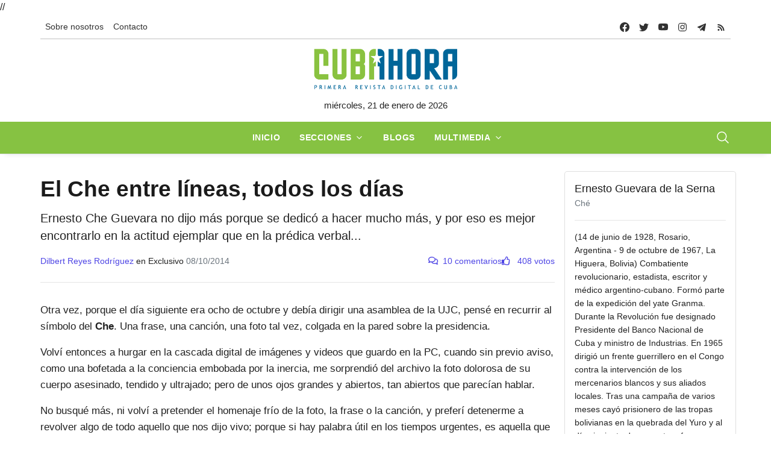

--- FILE ---
content_type: text/html; charset=UTF-8
request_url: https://www.cubahora.cu/politica/el-che-entre-lineas-todos-los-dias%20?%3E
body_size: 19629
content:
<!DOCTYPE html>
<html lang="es">

<head>
    <meta charset="UTF-8">
    <meta name="viewport" content="width=device-width, initial-scale=1.0, shrink-to-fit=no">
    <meta name="google-site-verification" content="YTwsKKXZ6WAHfZeA2mLelzwUxx7YAmFcbvmKVk51qgQ" />
    <script async defer src="//telusprensa.redcuba.cu/tracker/telus.min.js" id="telus-tracker" data-id="2"></script>
    <script src="https://ajax.googleapis.com/ajax/libs/jquery/1.11.1/jquery.min.js"></script>
    <link href="https://cdnjs.cloudflare.com/ajax/libs/fotorama/4.6.4/fotorama.css" rel="stylesheet">
    <script src="https://cdnjs.cloudflare.com/ajax/libs/fotorama/4.6.4/fotorama.js"></script>

    <link rel="stylesheet" href="https://cdn.jsdelivr.net/npm/swiper@11/swiper-bundle.min.css" />
    <script src="https://cdn.jsdelivr.net/npm/swiper@11/swiper-bundle.min.js"></script>

    <link rel="stylesheet" href="/css/bundle.min.css">
    <link rel="stylesheet" href="/css/fontawesome/all.min.css">
    <link rel="stylesheet" href="/css/dist/toastr.min.css">
    <link rel="stylesheet" href="/css/custom.css">

    

<meta http-equiv="X-UA-Compatible" content="IE=edge">
<meta name="robots" content="index,follow"> <!-- All Search Engines -->
<meta name="googlebot" content="index,follow"><!-- Google Specific -->

<!-- Schema.org BEGIN-->
<meta name="author" content="Dilbert Reyes Rodríguez">
<meta name="publisher" content="Cubahora">
<meta name="name" content='El Che entre líneas, todos los días'>
<meta name="title" content='El Che entre líneas, todos los días'>
<meta name="description" content='Ernesto Che Guevara no dijo más porque se dedicó a hacer mucho más, y por eso es mejor encontrarlo en la actitud ejemplar que en la prédica verbal...'>
<meta name="keywords" content='CUBA,ERNESTO CHE GUEVARA'>
<link rel="image" href="">
<link rel="canonical" href="https://www.cubahora.cu/politica/el-che-entre-lineas-todos-los-dias">


<!-- Schema.org END-->
<!-- Dublin Core Metadata BEGIN-->
<meta name="DC.title" content='El Che entre líneas, todos los días'>
<meta name="DC.description" content='Ernesto Che Guevara no dijo más porque se dedicó a hacer mucho más, y por eso es mejor encontrarlo en la actitud ejemplar que en la prédica verbal...'>
<meta name="DC.creator" content='Dilbert Reyes Rodríguez'>
<meta name="DC.publisher" content="Cubahora">
<meta name="DCTERMS.issued" scheme="ISO8601" content='2014-10-08T08:31:16+00:00'>
<meta name="DC.identifier" content="https://www.cubahora.cu/politica/el-che-entre-lineas-todos-los-dias%20?%3E">
<meta name="DC.language" content="es">
<!-- Dublin Core Metadata END -->
<!-- Open Graph Metadata BEGIN -->
<meta property="og:url" content='https://www.cubahora.cu/politica/el-che-entre-lineas-todos-los-dias%20?%3E'>
<meta property="og:type" content="article">
<meta property="og:title" content='El Che entre líneas, todos los días'>
<meta property="og:image" content=''>
<meta property="og:image:alt" content='Imagen de portade de El Che entre líneas, todos los días'>
<meta property="og:description" content='Ernesto Che Guevara no dijo más porque se dedicó a hacer mucho más, y por eso es mejor encontrarlo en la actitud ejemplar que en la prédica verbal...'>
<meta property="og:site_name" content="Cubahora">
<meta property="og:locale" content="es_CU">
<meta property="article:section" content='Política'>
<meta property="article:author" content='Dilbert Reyes Rodríguez'>
<!-- Open Graph Metadata END -->
<!-- Twitter card BEGIN-->
<meta name="twitter:card" content="summary_large_image">
<meta name="twitter:site" content="@CubaenNoticias">
<meta name="twitter:creator" content="@CubaenNoticias">
<meta name="twitter:url" content=''>
<meta name="twitter:title" content='El Che entre líneas, todos los días'>
<meta name="twitter:description" content='Ernesto Che Guevara no dijo más porque se dedicó a hacer mucho más, y por eso es mejor encontrarlo en la actitud ejemplar que en la prédica verbal...'>
<meta name="twitter:image" content=''>
<meta name="twitter:image:alt" content='Imagen de portade de El Che entre líneas, todos los días'>
<!-- Twitter card END-->
<title>El Che entre líneas, todos los días</title>        

</head>
//<script>
//    var _paq = window._paq = window._paq || [];
//    /* tracker methods like "setCustomDimension" should be called before "trackPageView" */
//    _paq.push(['trackPageView']);
//    _paq.push(['enableLinkTracking']);
//    (function() {
//        var u = "https://analitica.cip.cu/";
//        _paq.push(['setTrackerUrl', u + 'matomo.php']);
//        _paq.push(['setSiteId', '1']);
//        var d = document,
//            g = d.createElement('script'),
//            s = d.getElementsByTagName('script')[0];
//        g.type = 'text/javascript';
//        g.async = true;
//        g.src = u + 'matomo.js';
//        s.parentNode.insertBefore(g, s);
//    })();
// </script> 
<!-- Matomo -->
<script type="text/javascript">
  var _paq = window._paq = window._paq || [];
  /* tracker methods like "setCustomDimension" should be called before "trackPageView" */
  _paq.push(['trackPageView']);
  _paq.push(['enableLinkTracking']);
  (function() {
    var u="https://analitica.cip.cu/";
    _paq.push(['setTrackerUrl', u+'matomo.php']);
    _paq.push(['setSiteId', '1']);
    var d=document, g=d.createElement('script'), s=d.getElementsByTagName('script')[0];
    g.type='text/javascript'; g.async=true; g.src=u+'matomo.js'; s.parentNode.insertBefore(g,s);
  })();
</script>
<noscript><p><img src="https://analitica.cip.cu/matomo.php?idsite=1&amp;rec=1" style="border:0;" alt="" /></p></noscript>
<!-- End Matomo Code -->

<!-- Telus Prensa -->
<!-- Matomo -->
<noscript>
    <p><img src="https://analitica.cip.cu/matomo.php?idsite=1&amp;rec=1" style="border:0;" alt="" /></p>
</noscript>
<!-- End Matomo Code -->


<body>
    <div class="wrapper">
        <!--Header start-->
<header class="header">

    

<!-- top menu -->
<div class="mobile-sticky fs-6 sm-navbar--primary">
    <div class="container">
        <!--Navbar-->
        <nav class="navbar navbar-expand-lg navbar-light p-0" style="min-height: 40px;">
            <!--Hamburger button-->
            <a id="showStartPush" aria-label="sidebar menu" class="navbar-toggler sidebar-menu-trigger side-hamburger border-0 px-0" href="javascript:;">
                <span class="hamburger-icon">
                    <span style="background-color: #fff"></span>
                    <span style="background-color: #fff;width:50%"></span>
                    <span style="background-color: #fff;width:50%"></span>
                    <span style="background-color: #fff"></span>
                </span>
            </a>
            <!-- Mobile logo -->
            <a href="https://www.cubahora.cu">
                <img src="/img/logo.png" class="mobile-logo img-fluid d-lg-none mx-auto" alt="Cubahora logo"/>            </a>
            <!--Right Toggle Button-->
            <button class="navbar-toggler px-0" type="button" data-bs-toggle="collapse" data-bs-target="#search-toggler" aria-controls="search-toggler" aria-expanded="false" aria-label="Toggle navigation" style="color: #fff;">
                <svg xmlns="http://www.w3.org/2000/svg" width="24px" height="24px" fill="currentColor" viewBox="0 0 512 512">
                    <path d="M221.09,64A157.09,157.09,0,1,0,378.18,221.09,157.1,157.1,0,0,0,221.09,64Z" style="fill:none;stroke:currentColor;stroke-miterlimit:10;stroke-width:32px" />
                    <line x1="338.29" y1="338.29" x2="448" y2="448" style="fill:none;stroke:currentColor;stroke-linecap:round;stroke-miterlimit:10;stroke-width:32px" />
                </svg>
            </button>
            <!--Top Navbar-->
            <div id="navbarTogglerDemo" class="collapse navbar-collapse">
                <!--Top left menu-->
                <ul class="navbar-nav">
                    <li class="nav-item">
                        <a href="/about/" class="nav-link">Sobre nosotros</a>                    </li>
                    <!-- <li class="nav-item">
                        <a href="/entries/view" class="nav-link">Descargas</a>                    </li> -->
                    <!-- <li class="nav-item">
                        <a href="/about#collab" class="nav-link">Enviar colaboración</a>                    </li> -->
                    <li class="nav-item">
                        <a href="/about#contacto" class="nav-link">Contacto</a>                    </li>
                </ul>
                <!--end top left menu-->

                <!--Top right menu-->
                <ul class="navbar-nav ms-auto text-center">
                    <li class="nav-item">
                        <a class="facebook nav-link" href="https://www.facebook.com/cubahora" target="_blank" rel="noopener noreferrer" aria-label="facebook">
                            <svg xmlns="http://www.w3.org/2000/svg" width="16px" height="16px" fill="currentColor" class="bi bi-facebook" viewBox="0 0 16 16">
                                <path d="M16 8.049c0-4.446-3.582-8.05-8-8.05C3.58 0-.002 3.603-.002 8.05c0 4.017 2.926 7.347 6.75 7.951v-5.625h-2.03V8.05H6.75V6.275c0-2.017 1.195-3.131 3.022-3.131.876 0 1.791.157 1.791.157v1.98h-1.009c-.993 0-1.303.621-1.303 1.258v1.51h2.218l-.354 2.326H9.25V16c3.824-.604 6.75-3.934 6.75-7.951z" />
                            </svg>
                        </a>
                    </li>
                    <li class="nav-item"><a class="nav-link twitter" href="https://twitter.com/CUBAH0RA" target="_blank" rel="noopener noreferrer" aria-label="twitter">
                            <svg xmlns="http://www.w3.org/2000/svg" width="16px" height="16px" fill="currentColor" class="bi bi-twitter" viewBox="0 0 16 16">
                                <path d="M5.026 15c6.038 0 9.341-5.003 9.341-9.334 0-.14 0-.282-.006-.422A6.685 6.685 0 0 0 16 3.542a6.658 6.658 0 0 1-1.889.518 3.301 3.301 0 0 0 1.447-1.817 6.533 6.533 0 0 1-2.087.793A3.286 3.286 0 0 0 7.875 6.03a9.325 9.325 0 0 1-6.767-3.429 3.289 3.289 0 0 0 1.018 4.382A3.323 3.323 0 0 1 .64 6.575v.045a3.288 3.288 0 0 0 2.632 3.218 3.203 3.203 0 0 1-.865.115 3.23 3.23 0 0 1-.614-.057 3.283 3.283 0 0 0 3.067 2.277A6.588 6.588 0 0 1 .78 13.58a6.32 6.32 0 0 1-.78-.045A9.344 9.344 0 0 0 5.026 15z" />
                            </svg>
                        </a></li>
                    <li class="nav-item"><a class="nav-link youtube" href="https://www.youtube.com/user/cubahora" target="_blank" rel="noopener noreferrer" aria-label="youtube">
                            <svg xmlns="http://www.w3.org/2000/svg" width="16px" height="16px" fill="currentColor" class="bi bi-youtube" viewBox="0 0 16 16">
                                <path d="M8.051 1.999h.089c.822.003 4.987.033 6.11.335a2.01 2.01 0 0 1 1.415 1.42c.101.38.172.883.22 1.402l.01.104.022.26.008.104c.065.914.073 1.77.074 1.957v.075c-.001.194-.01 1.108-.082 2.06l-.008.105-.009.104c-.05.572-.124 1.14-.235 1.558a2.007 2.007 0 0 1-1.415 1.42c-1.16.312-5.569.334-6.18.335h-.142c-.309 0-1.587-.006-2.927-.052l-.17-.006-.087-.004-.171-.007-.171-.007c-1.11-.049-2.167-.128-2.654-.26a2.007 2.007 0 0 1-1.415-1.419c-.111-.417-.185-.986-.235-1.558L.09 9.82l-.008-.104A31.4 31.4 0 0 1 0 7.68v-.122C.002 7.343.01 6.6.064 5.78l.007-.103.003-.052.008-.104.022-.26.01-.104c.048-.519.119-1.023.22-1.402a2.007 2.007 0 0 1 1.415-1.42c.487-.13 1.544-.21 2.654-.26l.17-.007.172-.006.086-.003.171-.007A99.788 99.788 0 0 1 7.858 2h.193zM6.4 5.209v4.818l4.157-2.408L6.4 5.209z" />
                            </svg>
                        </a></li>
                    <li class="nav-item"><a class="nav-link instagram" href="https://www.instagram.com/cubahora/" target="_blank" rel="noopener noreferrer" aria-label="instagram">
                            <svg xmlns="http://www.w3.org/2000/svg" width="16px" height="16px" fill="currentColor" viewBox="0 0 512 512">
                                <path d="M349.33,69.33a93.62,93.62,0,0,1,93.34,93.34V349.33a93.62,93.62,0,0,1-93.34,93.34H162.67a93.62,93.62,0,0,1-93.34-93.34V162.67a93.62,93.62,0,0,1,93.34-93.34H349.33m0-37.33H162.67C90.8,32,32,90.8,32,162.67V349.33C32,421.2,90.8,480,162.67,480H349.33C421.2,480,480,421.2,480,349.33V162.67C480,90.8,421.2,32,349.33,32Z" />
                                <path d="M377.33,162.67a28,28,0,1,1,28-28A27.94,27.94,0,0,1,377.33,162.67Z" />
                                <path d="M256,181.33A74.67,74.67,0,1,1,181.33,256,74.75,74.75,0,0,1,256,181.33M256,144A112,112,0,1,0,368,256,112,112,0,0,0,256,144Z" />
                            </svg>
                        </a></li>
                    <li class="nav-item"><a class="nav-link telegram" href="https://t.me/cubahora" target="_blank" rel="noopener noreferrer" aria-label="telegram">
                            <svg fill="currentColor" xmlns="http://www.w3.org/2000/svg" viewBox="0 0 50 50" width="16px" height="16px" class="bi bi-telegram">
                                <path d="M46.137,6.552c-0.75-0.636-1.928-0.727-3.146-0.238l-0.002,0C41.708,6.828,6.728,21.832,5.304,22.445	c-0.259,0.09-2.521,0.934-2.288,2.814c0.208,1.695,2.026,2.397,2.248,2.478l8.893,3.045c0.59,1.964,2.765,9.21,3.246,10.758	c0.3,0.965,0.789,2.233,1.646,2.494c0.752,0.29,1.5,0.025,1.984-0.355l5.437-5.043l8.777,6.845l0.209,0.125	c0.596,0.264,1.167,0.396,1.712,0.396c0.421,0,0.825-0.079,1.211-0.237c1.315-0.54,1.841-1.793,1.896-1.935l6.556-34.077	C47.231,7.933,46.675,7.007,46.137,6.552z M22,32l-3,8l-3-10l23-17L22,32z" />
                            </svg>
                        </a></li>
                    <li class="nav-item"><a class="nav-link rss" href="https://www.cubahora.cu/feed" target="_blank" rel="noopener noreferrer" aria-label="telegram">
                            <svg fill="currentColor" xmlns="http://www.w3.org/2000/svg" viewBox="0 -1 32 32" width="16px" height="16px">
                                <path d="M 5 5 L 5 9 C 14.93 9 23 17.07 23 27 L 27 27 C 27 14.85 17.15 5 5 5 z M 5 12 L 5 16 C 11.07 16 16 20.93 16 27 L 20 27 C 20 18.72 13.28 12 5 12 z M 8 21 A 3 3 0 0 0 8 27 A 3 3 0 0 0 8 21 z" />
                            </svg>
                        </a></li>
                </ul>
                <!--end top right menu-->
            </div>
        </nav>
        <div style="width: 100%;border-top: 1px solid #c1c1c0 ;"></div>
        <!-- End Navbar -->
        <!--search mobile-->
        <div class="collapse navbar-collapse col-12 py-2" id="search-toggler">
            <form class="form-inline" action="/buscar" method="get">
                <div class="input-group w-100 bg-white">
                    <input id="cubahora-search-2" type="text" class="form-control border border-end-0" placeholder="Search..." aria-label="search">
                    <div class="input-group-prepend bg-light-dark">
                        <button class="btn bg-transparent border-start-0 input-group-text border" type="submit">
                            <svg xmlns="http://www.w3.org/2000/svg" width="16px" height="16px" fill="currentColor" viewBox="0 0 512 512">
                                <path d="M221.09,64A157.09,157.09,0,1,0,378.18,221.09,157.1,157.1,0,0,0,221.09,64Z" style="fill:none;stroke:currentColor;stroke-miterlimit:10;stroke-width:32px" />
                                <line x1="338.29" y1="338.29" x2="448" y2="448" style="fill:none;stroke:currentColor;stroke-linecap:round;stroke-miterlimit:10;stroke-width:32px" />
                            </svg>
                        </button>
                    </div>
                </div>
            </form>
            <div class="col-md-5" style="position: absolute;z-index:999">
                <div class="list-group" id="show-list-mobile">
                </div>
            </div>
        </div>
        <!--end search mobile-->
    </div>
</div>

<script type="module">
    function debounce(func, wait, immediate) {
        let timeout;

        return function executedFunction() {
            let context = this;
            let args = arguments;

            let later = function() {
                timeout = null;
                if (!immediate) func.apply(context, args);
            };

            let callNow = immediate && !timeout;

            clearTimeout(timeout);

            timeout = setTimeout(later, wait);

            if (callNow) func.apply(context, args);
        };
    }

    document.addEventListener('DOMContentLoaded', function() {
        const searchBar = document.getElementById('cubahora-search-2')

        document.addEventListener('click', (event) => {
            const searchItem = event.target

            const isSearchResult = searchItem.classList.contains("search-result-item") ? true : false
            if (!isSearchResult) return

            event.preventDefault()

            const input = document.getElementById('cubahora-search-2')
            input.value = event.target.innerHTML
            document.querySelector('#show-list-mobile').innerHTML = ""
        })

        // searchBar.addEventListener('input', debounce(async (event) => {
        //     const searchTerm = event.target.value
        //     const result = await fetch(`/buscar/autocomplete?term=${searchTerm}`)
        //     const response = await result.json()
        //     const list = document.querySelector("#show-list-mobile")
        //     list.innerHTML = ""
        //     if (response !== null && response !== "" && (Array.isArray(response) && response[0] !== '')) {
        //         response.forEach(element => {
        //             const item = document.createElement('a')
        //             item.classList.add('list-group-item', 'list-group-item-action', 'border-1', 'search-result-item')
        //             item.href = "#"
        //             item.innerHTML = element
        //             list.appendChild(item)
        //         });
        //     }
        // }, 500))
    })
</script>
<!--end top menu-->
    <!--start second header-->
    <div class="second-header ">
        <div class="container">
            <div class="row d-none d-lg-block">
                <!--logo-->
                <div class=" col-lg-12 order-lg-2">
                    <!-- logo -->
                    <div id="main-logo" class="main-logo text-center">
                        <a href="https://www.cubahora.cu">
                            <img src="/img/logo.png" class="img-fluid" alt="Cubahora logo"/>                        </a>
                    </div>
                    <p class="text-center">
                        miércoles, 21 de enero de 2026                    </p>
                    <!-- end logo -->
                </div>
            </div>
        </div>
    </div>
    <!--End second header-->
    <!--Main menu-->
<div class="full-nav border-none border-lg-1 border-bottom shadow-b-sm py-0 navbar--primary">
    <div class="container">
        <nav id="main-menu" class="main-menu navbar navbar-expand-lg navbar-light px-2 px-lg-0 py-0">
            <!--Navbar menu-->
            <div class="collapse navbar-collapse hover-mode">
                <!--left main menu start-->
                <ul id="start-main" class="navbar-nav main-nav navbar-uppercase first-start-lg-0 mx-auto">
                    <li class="nav-item">
                        <a aria-current="page" class="nav-link" href="/">Inicio</a>
                    </li>
                    <li class="nav-item dropdown">
                        <a id="navsections" class="nav-link dropdown-toggle" role="button" data-bs-toggle="dropdown" aria-expanded="false" href="#">Secciones</a>
                        <!--link-->
                        <ul class="dropdown-menu" aria-labelledby="navsections">
                                                            <li class="nav-item">
                                    <a class="dropdown-item" href=/economia>Economía</a>
                                </li>
                                                            <li class="nav-item">
                                    <a class="dropdown-item" href=/sociedad>Sociedad</a>
                                </li>
                                                            <li class="nav-item">
                                    <a class="dropdown-item" href=/deporte>Deporte</a>
                                </li>
                                                            <li class="nav-item">
                                    <a class="dropdown-item" href=/ciencia-y-tecnologia>Ciencia y Tecnología</a>
                                </li>
                                                            <li class="nav-item">
                                    <a class="dropdown-item" href=/politica>Política</a>
                                </li>
                                                            <li class="nav-item">
                                    <a class="dropdown-item" href=/cultura>Cultura</a>
                                </li>
                                                            <li class="nav-item">
                                    <a class="dropdown-item" href=/del-mundo>Del Mundo</a>
                                </li>
                                                            <li class="nav-item">
                                    <a class="dropdown-item" href=/historia>Historia</a>
                                </li>
                                                    </ul><!-- end link -->
                    </li>
                    <li class="nav-item">
                        <a href="/blogs" class="nav-link">Blogs</a>                    </li>
                    <li class="nav-item dropdown">
                        <a id="navmedia" class="nav-link dropdown-toggle" role="button" data-bs-toggle="dropdown" aria-expanded="false" href="/multimedia">Multimedia</a>
                        <!--link-->
                        <ul class="dropdown-menu" aria-labelledby="navmedia">
                            <li class="nav-item"><a href="/multimedia/imagenes" class="dropdown-item">Imágenes</a></li>
                            <li class="nav-item"><a href="/multimedia/infografias" class="dropdown-item">Infografías</a></li>
                            <li class="nav-item"><a href="/multimedia/politrazos" class="dropdown-item">Politrazos</a></li>
                            <li class="nav-item"><a href="/multimedia/podcasts" class="dropdown-item">Podcasts</a></li>
                            <li class="nav-item"><a href="/multimedia/videos" class="dropdown-item">Videos</a></li>
                        </ul><!-- end link -->
                    </li>


                </ul>
                <button id="buscador" class="navbar-toggler px-0" type="button" data-bs-toggle="collapse" data-bs-target="#nav-search-toggler" aria-controls="nav-search-toggler" aria-expanded="false" aria-label="Toggle navigation" style="color: #fff;display: block;">
                    <svg xmlns="http://www.w3.org/2000/svg" width="24px" height="24px" fill="currentColor" viewBox="0 0 512 512">
                        <path d="M221.09,64A157.09,157.09,0,1,0,378.18,221.09,157.1,157.1,0,0,0,221.09,64Z" style="fill:none;stroke:currentColor;stroke-miterlimit:10;stroke-width:32px" />
                        <line x1="338.29" y1="338.29" x2="448" y2="448" style="fill:none;stroke:currentColor;stroke-linecap:round;stroke-miterlimit:10;stroke-width:32px" />
                    </svg>
                </button>
                <!--end left main menu-->
            </div>
            <!--End navbar menu-->
        </nav>
        <!--search mobile-->
        <div class="collapse navbar-collapse col-12 py-2" id="nav-search-toggler">
            <form class="form-inline" action="/buscar" method="get">
                <div class="input-group w-100 bg-white">
                    <input id="cubahora-search" type="text" name="q" class="form-control border border-end-0" placeholder="Search..." aria-label="search">
                    <div class="input-group-prepend bg-light-dark">
                        <button class="btn bg-transparent border-start-0 input-group-text border" type="submit">
                            <svg xmlns="http://www.w3.org/2000/svg" width="16px" height="16px" fill="currentColor" viewBox="0 0 512 512">
                                <path d="M221.09,64A157.09,157.09,0,1,0,378.18,221.09,157.1,157.1,0,0,0,221.09,64Z" style="fill:none;stroke:currentColor;stroke-miterlimit:10;stroke-width:32px" />
                                <line x1="338.29" y1="338.29" x2="448" y2="448" style="fill:none;stroke:currentColor;stroke-linecap:round;stroke-miterlimit:10;stroke-width:32px" />
                            </svg>
                        </button>
                    </div>
                </div>
            </form>
            <div class="col-md-5" style="position: absolute;z-index:999">
                <div class="list-group" id="show-list">
                </div>
            </div>
        </div>
    </div>
</div>
<!-- End main menu -->

<!-- sidebar mobile menu -->
<div class="mobile-side">
    <!--Left Mobile menu-->
    <div id="back-menu" class="back-menu back-menu-start">
        <span class="hamburger-icon open">
            <svg class="bi bi-x" width="32px" height="32px" viewBox="0 0 16 16" fill="currentColor" xmlns="http://www.w3.org/2000/svg">
                <path fill-rule="evenodd" d="M11.854 4.146a.5.5 0 010 .708l-7 7a.5.5 0 01-.708-.708l7-7a.5.5 0 01.708 0z" clip-rule="evenodd"></path>
                <path fill-rule="evenodd" d="M4.146 4.146a.5.5 0 000 .708l7 7a.5.5 0 00.708-.708l-7-7a.5.5 0 00-.708 0z" clip-rule="evenodd"></path>
            </svg>
        </span>
    </div>

    <nav id="mobile-menu" class="menu-mobile d-flex flex-column push push-start shadow-r-sm bg-white">
        <!-- mobile menu content -->
        <div class="mobile-content mb-auto">
            <!--logo-->
            <div class="logo-sidenav p-2">
                <a href="#">
                    <img loading="lazy" src="/img/logo.png" class="img-fluid" alt="logo">
                </a>
            </div>
            <!--navigation-->
            <div class="sidenav-menu">
                <nav class="navbar navbar-inverse pt-2 ps-4">
                    <div class="block-title-4 mb-2">
                        <h6 style="--section-color: #222" class=" h6 text-uppercase fw-bolder title-arrow">
                            <span style="--section-color: #222" class="section-title">Secciones</span>
                        </h6>
                    </div>
                    <ul id="side-menu" class="nav navbar-nav list-group list-unstyled side-link">
                        <li class="menu-item nav-item">
                            <a aria-current="page" class="nav-link" href="/">Inicio</a>
                        </li>
                        <li class="menu-item nav-item">
                            <a href="/blogs" class="nav-link">Blogs</a>                        </li>
                                                    <li class="menu-item nav-item">
                                <a class="nav-link" href=/economia>Economía</a>
                            </li>
                                                    <li class="menu-item nav-item">
                                <a class="nav-link" href=/sociedad>Sociedad</a>
                            </li>
                                                    <li class="menu-item nav-item">
                                <a class="nav-link" href=/deporte>Deporte</a>
                            </li>
                                                    <li class="menu-item nav-item">
                                <a class="nav-link" href=/ciencia-y-tecnologia>Ciencia y Tecnología</a>
                            </li>
                                                    <li class="menu-item nav-item">
                                <a class="nav-link" href=/politica>Política</a>
                            </li>
                                                    <li class="menu-item nav-item">
                                <a class="nav-link" href=/cultura>Cultura</a>
                            </li>
                                                    <li class="menu-item nav-item">
                                <a class="nav-link" href=/del-mundo>Del Mundo</a>
                            </li>
                                                    <li class="menu-item nav-item">
                                <a class="nav-link" href=/historia>Historia</a>
                            </li>
                                                <!-- dropdown menu start -->
                        <li class="menu-item menu-item-has-children dropdown mega-dropdown nav-item">
                            <a href="#" class="dropdown-toggle nav-link" role="button" data-bs-toggle="dropdown" aria-expanded="false" id="menu-15">Multimedia</a>
                            <!-- dropdown content -->
                            <ul class="dropdown-menu" aria-labelledby="menu-15" role="menu">
                                <li class="menu-item nav-item"><a href="/multimedia/imagenes" class="dropdown-item">Imágenes</a></li>
                                <li class="menu-item nav-item"><a href="/multimedia/infografias" class="dropdown-item">Infografías</a></li>
                                <li class="menu-item nav-item"><a href="/multimedia/politrazos" class="dropdown-item">Politrazos</a></li>
                                <li class="menu-item nav-item"><a href="/multimedia/podcasts" class="dropdown-item">Podcasts</a></li>
                                <li class="menu-item nav-item"><a href="/multimedia/videos" class="dropdown-item">Videos</a></li>
                            </ul>
                        </li><!-- end dropdown menu -->
                    </ul>
                </nav>
            </div>
        </div>
    </nav>
</div>

<script type="module">
    function debounce(func, wait, immediate) {
        let timeout;

        return function executedFunction() {
            let context = this;
            let args = arguments;

            let later = function() {
                timeout = null;
                if (!immediate) func.apply(context, args);
            };

            let callNow = immediate && !timeout;

            clearTimeout(timeout);

            timeout = setTimeout(later, wait);

            if (callNow) func.apply(context, args);
        };
    }

    document.addEventListener('DOMContentLoaded', function() {
        const searchBar = document.getElementById('cubahora-search')

        document.addEventListener('click', (event) => {
            const searchItem = event.target

            const isSearchResult = searchItem.classList.contains("search-result-item") ? true : false
            if (!isSearchResult) return

            event.preventDefault()

            const input = document.getElementById('cubahora-search')
            input.value = event.target.innerHTML
            document.querySelector('#show-list').innerHTML = ""
        })

        // searchBar.addEventListener('input', debounce(async (event) => {
        //     const searchTerm = event.target.value
        //     const result = await fetch(`/buscar/autocomplete?term=${searchTerm}`)
        //     const response = await result.json()
        //     const list = document.querySelector("#show-list")
        //     list.innerHTML = ""
        //     if (response !== null && response !== "" && (Array.isArray(response) && response[0] !== '')) {
        //         response.forEach(element => {
        //             const item = document.createElement('a')
        //             item.classList.add('list-group-item', 'list-group-item-action', 'border-1', 'search-result-item')
        //             item.href = "#"
        //             item.innerHTML = element
        //             list.appendChild(item)
        //         });
        //     }
        // }, 500))
    })
</script></header>

<!-- end sidebar mobile menu -->        <main id=" content">
            <div class="container py-4">
                                <div class="row">
                    <!-- content -->
                    <div class="col-md-9">
                        
<article>
    <header class="article-header">
        <!--  -->
        <!-- <div class="entry-section">
            <a href="/politica">
                <strong class="text-uppercase">Política</strong>
            </a>
        </div> -->
        <h1 class="entry-title">El Che entre líneas, todos los días</h1>        <p class="entry-summary">Ernesto Che Guevara no dijo más porque se dedicó a hacer mucho más, y por eso es mejor encontrarlo en la actitud ejemplar que en la prédica verbal...</p>        <div class="d-flex" style="justify-content: space-between; flex-wrap: wrap;">
            <div class="d-flex mb-2 align-items-end" style="gap: 10px;flex-wrap: wrap;">
                <div class="authors-list">
                    <span class="text-primary">Dilbert Reyes Rodríguez</span>                                            <span>en Exclusivo</span>
                                        <span class="text-muted">08/10/2014</span>
                </div>
            </div>
            <div class="d-flex fluid-text mb-2 align-items-end" style="gap: 10px;">
                <span class="text-primary">
                    <i class="far fa-comments me-2"></i><span id="comment-count-label">10 comentarios</span>
                </span>
                <span class="text-primary">
                    <a class="like-button" href="el-che-entre-lineas-todos-los-dias/like" onclick="like(event,'7532')">
                        <i class="far fa-thumbs-up me-2 pointer title=" Me gusta"></i>
                        <span class="pe-0 like-count">
                            408 votos                        </span>
                    </a>
                </span>
            </div>
        </div>
    </header>
        <div class="entry-content">
        <p>
	Otra vez, porque el d&iacute;a siguiente era ocho de octubre y deb&iacute;a dirigir una asamblea de la UJC, pens&eacute; en recurrir al s&iacute;mbolo del <strong>Che</strong>. Una frase, una canci&oacute;n, una foto tal vez, colgada en la pared sobre la presidencia.</p>
<p>
	Volv&iacute; entonces a hurgar en la cascada digital de im&aacute;genes y videos que guardo en la PC, cuando sin previo aviso, como una bofetada a la conciencia embobada por la inercia, me sorprendi&oacute; del archivo la foto dolorosa de su cuerpo asesinado, tendido y ultrajado; pero de unos ojos grandes y abiertos, tan abiertos que parec&iacute;an hablar.</p>
<p>
	No busqu&eacute; m&aacute;s, ni volv&iacute; a pretender el homenaje fr&iacute;o de la foto, la frase o la canci&oacute;n, y prefer&iacute; detenerme a revolver algo de todo aquello que nos dijo vivo; porque si hay palabra &uacute;til en los tiempos urgentes, es aquella que habl&oacute; &eacute;l, siempre desde el altar tremendo del ejemplo personal.</p>
<p>
	Y escog&iacute; el trabajo. No s&eacute; por qu&eacute; raz&oacute;n esta palabra con frecuencia se nos queda vac&iacute;a en la respuesta de tanta gente de la que se espera algo y no acaba de rendir: <em>Estamos trabajando en eso</em>, dicen a menudo para sellar con aire convincente una frase que se parece demasiado a una excusa.</p>
<p>
	Da pena, sinceramente, escuchar eso y pensar en el Che, cuando lo revivimos descamisado al pie de una producci&oacute;n cualquiera, colocando bloques, tironeando un tractor, acarreando sacos o empujando una carretilla de concreto.</p>
<p>
	El trabajo fue para &eacute;l, quiz&aacute;s, la segunda utop&iacute;a de su vida, solo detr&aacute;s del ansia gigantesca de conseguir la justicia social plena de los pueblos. O no estuvo, tal vez, desligada nunca de su gran sue&ntilde;o de la emancipaci&oacute;n humana, y era el trabajo entonces una continuidad insoslayable a la liberaci&oacute;n conseguida por las armas; porque el trabajo productivo da a una naci&oacute;n garant&iacute;as de libertad y es complemento necesario para la verdadera justicia social.</p>
<p>
	Del propio texto magn&iacute;fico, <em>El Socialismo y el hombre en Cuba,</em> sale redondeado un pensamiento profundo que nos permite calificar al Che como un preclaro economista que sit&uacute;a al trabajo productivo como sost&eacute;n de la sociedad en construcci&oacute;n: &ldquo;Todo se reduce a un denominador com&uacute;n en cualquiera de las formas en que se analice: al aumento de la productividad del trabajo, base fundamental de la construcci&oacute;n del socialismo y premisa indispensable para el comunismo&rdquo;.</p>
<p>
	Como principio y necesidad social, muy poco &mdash;por evitar lo absoluto que implica la palabra nada&mdash; ha cambiado entre el presente y los a&ntilde;os iniciales de la Revoluci&oacute;n en que el Che se &ldquo;gastaba&rdquo; un d&iacute;a entero codo a codo con los obreros de una f&aacute;brica.</p>
<p>
	De all&aacute; a ac&aacute;, sigue siendo el trabajo productivo el &uacute;nico modo en que nuestra econom&iacute;a pueda aspirar a multiplicarse en beneficios y solventar el bolsillo familiar. Sin embargo, se requiere retomar algunos de esos enfoques que el propio Guevara practic&oacute; para alentar al trabajo, sobre todo el creador, el contagioso, ese que impregna en los dem&aacute;s &ldquo;el esp&iacute;ritu de ponerle pies, alas, cualquier cosa a todo; el esp&iacute;ritu de volar en la producci&oacute;n, el esp&iacute;ritu de ir hacia delante, rompiendo todos los obst&aacute;culos, barriendo con todo lo que se oponga al cumplimiento del deber social&rdquo;, como dijo una vez a unos obreros destacados en 1962.</p>
<p>
	Y en eso cuenta mucho el ejemplo del dirigente, que tanto defendi&oacute; porque aleccion&oacute; con su actitud personal. No se cans&oacute; nunca el Che de convocar a que en cualquier lugar no desaprovecharan la oportunidad de trabajar juntos en las labores rudas, con cierta frecuencia, los administrativos y los obreros, para que fueran testigos de un acto verdadero de cambio de mentalidad y formaci&oacute;n de conciencia, capaz de borrar las diferencias elitistas que a veces subyacen entre el trabajador manual y el intelectual.</p>
<p>
	&ldquo;El trabajo &mdash;sentenci&oacute;&mdash; es el factor que desarrolla m&aacute;s que ning&uacute;n otro la conciencia de los trabajadores&rdquo;</p>
<p>
	&iquest;Qu&eacute; nuevas interpretaciones se requieren para intentar aplicar su pensamiento a la nueva din&aacute;mica econ&oacute;mica que impulsa el pa&iacute;s desde el Sexto Congreso del Partido? &iquest;Qu&eacute; otra cosa, sino el trabajo productivo, podr&iacute;a concretar la aspiraci&oacute;n de catapultarnos al progreso?</p>
<p>
	Es cierto. La realidad de una Isla que procura afianzar la econom&iacute;a como pilar de su sistema social, tambi&eacute;n ha generado ciertas impaciencias.</p>
<p>
	De un lado, las revolucionarias de millones que esperan resultados &aacute;giles y necesarios, y por otro, las &ldquo;desbocadas&rdquo; de los menos &mdash;desproporcionadamente menos&mdash; que pretenden crear dudas y confusiones sobre los nuevos derroteros de Cuba.</p>
<p>
	Sin embargo, para la abrumadora mayor&iacute;a, la espera impaciente no puede ser nunca la de brazos cruzados y mirando al cielo. Nada puede esperarse sino de nosotros mismos, y el trabajo siempre ser&aacute; la mejor garant&iacute;a del individuo y su Revoluci&oacute;n socialista.</p>
<p>
	Claro que no avanzar&aacute; nunca el pa&iacute;s lo suficiente si sus hijos no &ldquo;halan parejo&rdquo;, y solo algunos mueven el carro que reparte por igual sus bondades sociales.</p>
<p>
	Y es que el trabajo real, el que genera bienes y servicios de calidad, el que fortalece ideolog&iacute;as irrenunciables, zafa los nudos de la burocracia, construye, cura o educa, o sea, todo el econ&oacute;mico y socialmente &uacute;til de verdad, no puede salir solo de las manos de hombres excepcionales, esforzados o incondicionales.<br />
	Siempre habr&aacute; unos mejores que otros, pero la comparaci&oacute;n entre los hombres del socialismo debiera ser entre el que trabaja bien y el que trabaja mejor, entre quien cumpli&oacute; la norma y quien la sobrecumpli&oacute;. &iexcl;Nunca entre el que trabaja y el que no! La sociedad no debiera admitir jam&aacute;s esa relaci&oacute;n.<br />
	El hombre tiene que sentir que el trabajo es la fuente de todas sus ganancias y, como tal, la &uacute;nica soluci&oacute;n a sus necesidades: las b&aacute;sicas y absolutamente todas las dem&aacute;s.<br />
	En eso, creo, tambi&eacute;n est&aacute; el reto may&uacute;sculo de cambiar mentalidades, como ese de aprender primero y ense&ntilde;ar luego a los j&oacute;venes que el trabajo no es un deber social para demostrar esfuerzos, compromisos pol&iacute;ticos o incondicionalidad. El trabajo no puede ser para crear fachadas.</p>
<p>
	A prop&oacute;sito de los j&oacute;venes y el trabajo, nadie deber&iacute;a repetir nunca que la juventud est&aacute; perdida, ni gastarse en reclamarle valores sin hacer nada para educarla. No basta con explicarle qu&eacute; est&aacute; bien y nada m&aacute;s. Es preciso convencerlos, llevarlos de la mano a demostrarles que es posible sentir placer por lo que hacen, porque el dinero ganado honradamente es la mejor forma para vestir a la moda, llevar a la novia de paseo u organizar fiestas magn&iacute;ficas.</p>
<p>
	Si as&iacute; sucede, ya veremos que los valores humanos, c&iacute;vicos y morales nunca se perdieron; porque el trabajo verdadero hace a los hombres, autom&aacute;ticamente, m&aacute;s esforzados, dignos, honrados y revolucionarios.</p>
<p>
	Esos hombres finales, resultados del trabajo creador, fueron los que so&ntilde;&oacute; el Che una vez, y para los que habl&oacute; cada ocasi&oacute;n que pudo, y con quienes comparti&oacute; el sol a la espalda, y por quienes muri&oacute; mientras buscaba fundar nuevas revoluciones de pueblos laboriosos que supieran defender su libertad a costa de su propio sudor e inteligencia.</p>
<p>
	El Che no dijo m&aacute;s porque se dedic&oacute; a hacer mucho m&aacute;s, y por eso es mejor encontrarlo en la actitud ejemplar que en la pr&eacute;dica verbal.</p>
<p>
	Tal vez sea ese el secreto de que se nos convirtiera r&aacute;pido en un s&iacute;mbolo de muchas cosas ut&oacute;picas, y que a la vuelta de 47 a&ntilde;os queramos usarlo para forzar la solemnidad de una asamblea, sin reparar en que ganamos todos, y ganamos m&aacute;s, si intentamos mejor reproducir al menos una pizca de su ejemplo, en cualquier lugar y a cualquier hora de nuestra cotidianidad.&nbsp; &nbsp;</p>
    </div>
    <script type="application/ld+json">
            {
    "@context": "https://schema.org/",
    "@type": "NewsArticle",
    "dateCreated": "2014-10-08T08:31:16+00:00",
    "datePublished": "2014-10-08T08:50:00+00:00",
    "dateModified": "2014-10-08T08:50:00+00:00",
    "headline": "El Che entre l\u00edneas, todos los d\u00edas",
    "name": "El Che entre l\u00edneas, todos los d\u00edas",
    "keywords": "CUBA,ERNESTO CHE GUEVARA",
    "url": "https://www.cubahora.cu/politica/el-che-entre-lineas-todos-los-dias",
    "description": "Ernesto Che Guevara no dijo m\u00e1s porque se dedic\u00f3 a hacer mucho m\u00e1s, y por eso es mejor encontrarlo en la actitud ejemplar que en la pr\u00e9dica verbal...",
    "copyrightYear": "2014",
    "publisher": {
        "@id": "#Publisher",
        "@type": "Organization",
        "name": "Cubahora",
        "logo": {
            "@type": "ImageObject",
            "url": "https://www.cubahora.cu/cubahora-logo.png"
        },
        "sameAs": [
            "https://www.facebook.com/cubahora",
            "https://twitter.com/CUBAH0RA",
            "https://www.youtube.com/channel/UCjEuJSfiUXgQYdyHOkd3b5w",
            "https://www.instagram.com/cubahora/",
            "https://t.me/s/cubahora",
            "https://www.picta.cu/canal/CUBAHORA"
        ]
    },
    "sourceOrganization": {
        "@id": "#Publisher"
    },
    "copyrightHolder": {
        "@id": "#Publisher"
    },
    "mainEntityOfPage": {
        "@type": "WebPage",
        "@id": "https://www.cubahora.cu/politica/el-che-entre-lineas-todos-los-dias"
    },
    "author": {
        "@type": "Person",
        "name": "Dilbert Reyes Rodr\u00edguez"
    },
    "articleSection": "Pol\u00edtica",
    "image": {
        "@type": "ImageObject",
        "url": "",
        "width": 700,
        "height": 460
    }
}
    </script></article>
<hr style="display:inline-block;width: 100%;" />

<style>
    .text-whatsapp {
        color: #43c052 !important;
    }

    .social a {
        font-size: 1.5rem;
    }
</style>
<div class="widget">
    <h2 class="display-5"><strong>Compartir</strong></h2>
    <div class="social mb-4">
        <span class="my-2 me-2">
            <a target="_blank" href="https://www.facebook.com/sharer/sharer.php?u=https://www.cubahora.cu/politica/el-che-entre-lineas-todos-los-dias%20?%3E" class="text-facebook" aria-label="Facebook" rel="noopener noreferrer">
                <span class="fab fa-facebook"></span>
            </a>
        </span>
        <span class="my-2 me-2">
            <a target="_blank" href="https://twitter.com/intent/tweet?url=https://www.cubahora.cu/politica/el-che-entre-lineas-todos-los-dias%20?%3E" class="text-twitter" aria-label="Twitter" rel="noopener noreferrer">
                <span class="fab fa-twitter"></span>
            </a>
        </span>
        <!-- <span class="my-2 me-2">
            <a target="_blank" href="https://instagram.com" class="text-instagram" aria-label="Instagram" rel="noopener noreferrer">
                <span class="fab fa-instagram"></span>
            </a>
        </span> -->
        <span class="my-2 me-2">
            <a target="_blank" href="http://www.linkedin.com/shareArticle?mini=true&url=https://www.cubahora.cu/politica/el-che-entre-lineas-todos-los-dias%20?%3E&title=" class="text-linkedin" aria-label="Linkedin" rel="noopener noreferrer">
                <span class="fab fa-linkedin"></span>
            </a>
        </span>
        <span class="my-2 me-2">
            <a target="_blank" href="whatsapp://send?text=https://www.cubahora.cu/politica/el-che-entre-lineas-todos-los-dias%20?%3E" data-action="share/whatsapp/share" class="text-whatsapp" aria-label="Whatsapp">
                <span class="fab fa-whatsapp"></span>
            </a>
        </span>
        <!-- <span class="my-2 me-2">
            <a href="mailto:?subject=https://www.cubahora.cu/politica/el-che-entre-lineas-todos-los-dias%20?%3E" title="El Che entre líneas, todos los días">
                <span class="fa fa-envelope"></span>
            </a>
            <a target="_blank" href="https://instagram.com" class="text-twitter" aria-label="Mail" rel="noopener noreferrer">
            </a>
        </span> -->
        <span class="my-2 me-2">
            <a href="javascript:void(0)" class="text-muted copy-click" aria-label="Link" rel="noopener noreferrer" data-url="https://www.cubahora.cu/politica/el-che-entre-lineas-todos-los-dias%20?%3E" data-tooltip-text="Click para copiar" data-tooltip-text-copied="✔ Enlace copiado">
                <span class="fas fa-link"></span>
            </a>
        </span>
    </div>
    <!-- end widget content -->
    <div class="gap-0"></div>
</div>
<script type="module" defer>
    document.addEventListener('DOMContentLoaded', function() {

        let copyText = document.querySelector('.copy-click')
        copyText.addEventListener('click', async () => {
            let input = copyText.dataset.url
            try {
                await navigator.clipboard.writeText(input);
                toastr.success("Enlace copiado", '', {
                    positionClass: 'toast-bottom-center'
                });
            } catch (err) {
                console.error('Failed to copy: ', err);
            }
        })
    })
</script>

<div>
            <div class="media author-box p-3 mb-3" style="background-color: #eee;">
            <div class="media-figure">
                <a href="#">
                                        <img src="/img/placeholder.png" alt="Dilbert" onerror="this.src= &quot;/img/placeholder_M.jpg&quot;" class="avatar-md avatar-rounded border img-fluid" style="object-fit:cover;"/>                </a>
            </div>
            <div class="ms-3 media-body">
                <!--name-->
                <h4 class="h5 mt-2">
                    <span class="fw-bold">Dilbert Reyes Rodríguez</span>
                </h4>
                <!-- website -->
                
                <p></p>                <!--social-->
                <div class="social mb-4">
                    <!--facebook-->
                    
                    <!--twitter-->
                                    </div>
                <!--end social-->
            </div>
        </div>
    </div>
<style>
    .comment-section {
        padding: 1rem;
        background-color: hsl(0deg 0% 0% / 2%);
    }


    .comment-card {
        box-shadow: 1px 1px 3px 1px rgba(0, 0, 0, 0.1);
        border: 1px solid rgba(0, 0, 0, 0.2)
    }

    .reply:hover {

        text-decoration: underline !important;
    }

    .reactions>i {
        cursor: pointer;
    }
</style>

<script>
    function addLikeToComment(comment_id) {
        const likeButton = document.querySelector(`i.comment-${comment_id}-like-button`)
        const spanCounter = document.querySelector(`span#comment-${comment_id}-like-count-label`)

        if (checkCookie(`like_comment_${comment_id}`)) {
            likeButton.style.color = '#1081bd'
        } else {
            fetch("/admin/comments/like", {
                    method: "POST",
                    headers: {
                        "Content-Type": "application/json",
                        "X-CSRF-Token": csrfToken,
                    },
                    body: JSON.stringify({
                        comment_id
                    })
                }).then(async res => {
                    const response = await res.json()
                    spanCounter.innerHTML = response.likes
                    likeButton.style.color = '#1081bd'
                    setCookie(`like_comment_${comment_id}`, true, 365)
                })
                .catch(error => {
                    console.log(error)
                    window.location.reload()
                })
        }
    }

    function addDislikeToComment(comment_id) {
        const dislikeButton = document.querySelector(`i.comment-${comment_id}-dislike-button`)
        const spanCounter = document.querySelector(`span#comment-${comment_id}-dislike-count-label`)

        if (checkCookie(`dislike_comment_${comment_id}`)) {
            dislikeButton.style.color = '#1081bd'
        } else {
            fetch("/admin/comments/dislike", {
                    method: "POST",
                    headers: {
                        "Content-Type": "application/json",
                        "X-CSRF-Token": csrfToken,
                    },
                    body: JSON.stringify({
                        comment_id
                    })
                }).then(async res => {
                    const response = await res.json()
                    spanCounter.innerHTML = response.likes
                    dislikeButton.style.color = '#1081bd'
                    setCookie(`dislike_comment_${comment_id}`, true, 365)
                })
                .catch(error => {
                    console.log(error)
                    // window.location.reload()
                })
        }
    }
</script>

    <h3> Se han publicado <strong>10</strong> comentarios</h3>
<hr>
<section class="comment-section mt-2">
    <div class="comments-container">
                                    <div class="comment-card card rounded bg-white">
                    <div class="card-body ">
                        <div class="row">
                            <div class="col">
                                <div class="d-flex justify-content-between align-items-center flex-wrap">
                                    <h5 class="card-title"><strong>claribel</strong></h5>
                                    <h6 class="card-subtitle mb-2 text-muted"><span class="far fa-clock">&nbsp;</span>16/10/14 14:01</h6>
                                </div>
                            </div>
                        </div>
                        <p class="card-text"><p>Che y Camilo siempre en mi corazón, dos hombres inolvidables, grandes, ejemplos a seguir siempre para todos los tiempos.</p></p>
                        <div class="d-flex justify-content-start">
                            <!-- <p>entry</p> -->
                            <a class="link-sm reply" href="/politica/el-che-entre-lineas-todos-los-dias?replyto=17737#comment-form" class="link-primary text-uppercase hover-text-decoration-underline reply-link">Responder                                <span class="fa fa-reply"></span>
                            </a>
                            <span style="padding-inline: .5rem;"></span>
                            <div class="reactions">
                                <i style="color:#495057" class="far fa-thumbs-up me-2 pointer comment-17737-like-button" title="Me gusta" onclick="addLikeToComment(17737)"></i>
                                <span id="comment-17737-like-count-label" class="pe-0">57</span>
                            </div>

                        </div>
                    </div>
                </div>
                <div class="responses mb-4">
                                    </div>
                                                <div class="comment-card card rounded bg-white">
                    <div class="card-body ">
                        <div class="row">
                            <div class="col">
                                <div class="d-flex justify-content-between align-items-center flex-wrap">
                                    <h5 class="card-title"><strong>nieves</strong></h5>
                                    <h6 class="card-subtitle mb-2 text-muted"><span class="far fa-clock">&nbsp;</span>11/10/14 14:54</h6>
                                </div>
                            </div>
                        </div>
                        <p class="card-text"><p> </p>
<p class="MsoNormal">Cada vez me convenzo que no hay un calificativo para evaluar su grandeza. <span> </span></p>
<p class="MsoNormal"> </p>
<p class="MsoNormal" style="text-indent: 35.4pt;">Cuando los cubano vamos a empezar ha educar el hombre nuevo</p>
<p class="MsoNormal"> </p>
<p class="MsoNormal" style="text-indent: 35.4pt;">Que el plantío</p></p>
                        <div class="d-flex justify-content-start">
                            <!-- <p>entry</p> -->
                            <a class="link-sm reply" href="/politica/el-che-entre-lineas-todos-los-dias?replyto=17582#comment-form" class="link-primary text-uppercase hover-text-decoration-underline reply-link">Responder                                <span class="fa fa-reply"></span>
                            </a>
                            <span style="padding-inline: .5rem;"></span>
                            <div class="reactions">
                                <i style="color:#495057" class="far fa-thumbs-up me-2 pointer comment-17582-like-button" title="Me gusta" onclick="addLikeToComment(17582)"></i>
                                <span id="comment-17582-like-count-label" class="pe-0">57</span>
                            </div>

                        </div>
                    </div>
                </div>
                <div class="responses mb-4">
                                    </div>
                                                <div class="comment-card card rounded bg-white">
                    <div class="card-body ">
                        <div class="row">
                            <div class="col">
                                <div class="d-flex justify-content-between align-items-center flex-wrap">
                                    <h5 class="card-title"><strong>liuva</strong></h5>
                                    <h6 class="card-subtitle mb-2 text-muted"><span class="far fa-clock">&nbsp;</span>9/10/14 14:43</h6>
                                </div>
                            </div>
                        </div>
                        <p class="card-text"><p>El Che es mi paradigma. Lo amo desde que tengo conciencia. Prometo en mi labor ser consecuente con su pensamiento y honrar su obra, desde mi modesta posición.</p></p>
                        <div class="d-flex justify-content-start">
                            <!-- <p>entry</p> -->
                            <a class="link-sm reply" href="/politica/el-che-entre-lineas-todos-los-dias?replyto=17559#comment-form" class="link-primary text-uppercase hover-text-decoration-underline reply-link">Responder                                <span class="fa fa-reply"></span>
                            </a>
                            <span style="padding-inline: .5rem;"></span>
                            <div class="reactions">
                                <i style="color:#495057" class="far fa-thumbs-up me-2 pointer comment-17559-like-button" title="Me gusta" onclick="addLikeToComment(17559)"></i>
                                <span id="comment-17559-like-count-label" class="pe-0">84</span>
                            </div>

                        </div>
                    </div>
                </div>
                <div class="responses mb-4">
                                    </div>
                                                <div class="comment-card card rounded bg-white">
                    <div class="card-body ">
                        <div class="row">
                            <div class="col">
                                <div class="d-flex justify-content-between align-items-center flex-wrap">
                                    <h5 class="card-title"><strong>Evelain Fontan desde FB</strong></h5>
                                    <h6 class="card-subtitle mb-2 text-muted"><span class="far fa-clock">&nbsp;</span>8/10/14 13:56</h6>
                                </div>
                            </div>
                        </div>
                        <p class="card-text"><p><span data-reactid=".j.1:3:1:$comment10152692928030861_10152692957810861:0.0.$right.0.$left.0.0.1:0">&nbsp;</span><span data-ft="{&quot;tn&quot;:&quot;K&quot;}" data-reactid=".j.1:3:1:$comment10152692928030861_10152692957810861:0.0.$right.0.$left.0.0.1:$comment-body"><span class="UFICommentBody" data-reactid=".j.1:3:1:$comment10152692928030861_10152692957810861:0.0.$right.0.$left.0.0.1:$comment-body.0"><span data-reactid=".j.1:3:1:$comment10152692928030861_10152692957810861:0.0.$right.0.$left.0.0.1:$comment-body.0.$end:0:$0:0">Ernesto Guevara, jam&aacute;s tendr&aacute; perd&oacute;n la mano que sesg&oacute; tu vida, pues no permiti&oacute; que volviera a brillar el sol de libertad sobre Am&eacute;rica Latina.</span></span></span></p></p>
                        <div class="d-flex justify-content-start">
                            <!-- <p>entry</p> -->
                            <a class="link-sm reply" href="/politica/el-che-entre-lineas-todos-los-dias?replyto=17524#comment-form" class="link-primary text-uppercase hover-text-decoration-underline reply-link">Responder                                <span class="fa fa-reply"></span>
                            </a>
                            <span style="padding-inline: .5rem;"></span>
                            <div class="reactions">
                                <i style="color:#495057" class="far fa-thumbs-up me-2 pointer comment-17524-like-button" title="Me gusta" onclick="addLikeToComment(17524)"></i>
                                <span id="comment-17524-like-count-label" class="pe-0">77</span>
                            </div>

                        </div>
                    </div>
                </div>
                <div class="responses mb-4">
                                    </div>
                                                <div class="comment-card card rounded bg-white">
                    <div class="card-body ">
                        <div class="row">
                            <div class="col">
                                <div class="d-flex justify-content-between align-items-center flex-wrap">
                                    <h5 class="card-title"><strong>Tenoch Zapata desde FB</strong></h5>
                                    <h6 class="card-subtitle mb-2 text-muted"><span class="far fa-clock">&nbsp;</span>8/10/14 12:07</h6>
                                </div>
                            </div>
                        </div>
                        <p class="card-text"><p><span class="UFICommentActorName" dir="ltr" data-hovercard="/ajax/hovercard/hovercard.php?id=100001512840873&amp;extragetparams=%7B%22hc_location%22%3A%22ufi%22%7D" data-ft="{&quot;tn&quot;:&quot;;&quot;}" data-reactid=".1v.1:3:1:$comment10152692512350861_10152692650635861:0.0.$right.0.$left.0.0.$author.0">&nbsp;</span><span data-ft="{&quot;tn&quot;:&quot;K&quot;}" data-reactid=".1v.1:3:1:$comment10152692512350861_10152692650635861:0.0.$right.0.$left.0.0.1:$comment-body"><span class="UFICommentBody" data-reactid=".1v.1:3:1:$comment10152692512350861_10152692650635861:0.0.$right.0.$left.0.0.1:$comment-body.0"><span data-reactid=".1v.1:3:1:$comment10152692512350861_10152692650635861:0.0.$right.0.$left.0.0.1:$comment-body.0.$end:0:$0:0">&iexcl;Gigantesco el Che! &iexcl;seamos todos como &eacute;l!</span></span></span></p></p>
                        <div class="d-flex justify-content-start">
                            <!-- <p>entry</p> -->
                            <a class="link-sm reply" href="/politica/el-che-entre-lineas-todos-los-dias?replyto=17516#comment-form" class="link-primary text-uppercase hover-text-decoration-underline reply-link">Responder                                <span class="fa fa-reply"></span>
                            </a>
                            <span style="padding-inline: .5rem;"></span>
                            <div class="reactions">
                                <i style="color:#495057" class="far fa-thumbs-up me-2 pointer comment-17516-like-button" title="Me gusta" onclick="addLikeToComment(17516)"></i>
                                <span id="comment-17516-like-count-label" class="pe-0">83</span>
                            </div>

                        </div>
                    </div>
                </div>
                <div class="responses mb-4">
                                    </div>
                                                <div class="comment-card card rounded bg-white">
                    <div class="card-body ">
                        <div class="row">
                            <div class="col">
                                <div class="d-flex justify-content-between align-items-center flex-wrap">
                                    <h5 class="card-title"><strong>Karina Vila desde FB</strong></h5>
                                    <h6 class="card-subtitle mb-2 text-muted"><span class="far fa-clock">&nbsp;</span>8/10/14 12:07</h6>
                                </div>
                            </div>
                        </div>
                        <p class="card-text"><p><span data-ft="{&quot;tn&quot;:&quot;K&quot;}" data-reactid=".1v.1:3:1:$comment10152692512350861_10152692798190861:0.0.$right.0.$left.0.0.1:$comment-body"><span class="UFICommentBody" data-reactid=".1v.1:3:1:$comment10152692512350861_10152692798190861:0.0.$right.0.$left.0.0.1:$comment-body.0"><span data-reactid=".1v.1:3:1:$comment10152692512350861_10152692798190861:0.0.$right.0.$left.0.0.1:$comment-body.0.$end:0:$0:0">ERNESTO QUERIDO</span></span></span></p></p>
                        <div class="d-flex justify-content-start">
                            <!-- <p>entry</p> -->
                            <a class="link-sm reply" href="/politica/el-che-entre-lineas-todos-los-dias?replyto=17515#comment-form" class="link-primary text-uppercase hover-text-decoration-underline reply-link">Responder                                <span class="fa fa-reply"></span>
                            </a>
                            <span style="padding-inline: .5rem;"></span>
                            <div class="reactions">
                                <i style="color:#495057" class="far fa-thumbs-up me-2 pointer comment-17515-like-button" title="Me gusta" onclick="addLikeToComment(17515)"></i>
                                <span id="comment-17515-like-count-label" class="pe-0">82</span>
                            </div>

                        </div>
                    </div>
                </div>
                <div class="responses mb-4">
                                    </div>
                                                <div class="comment-card card rounded bg-white">
                    <div class="card-body ">
                        <div class="row">
                            <div class="col">
                                <div class="d-flex justify-content-between align-items-center flex-wrap">
                                    <h5 class="card-title"><strong>Edith Luna desde FB </strong></h5>
                                    <h6 class="card-subtitle mb-2 text-muted"><span class="far fa-clock">&nbsp;</span>8/10/14 11:37</h6>
                                </div>
                            </div>
                        </div>
                        <p class="card-text"><p><span data-reactid=".1u.1:3:1:$comment10152692512350861_10152692742440861:0.0.$right.0.$left.0.0.1:0">&nbsp;</span><span data-ft="{&quot;tn&quot;:&quot;K&quot;}" data-reactid=".1u.1:3:1:$comment10152692512350861_10152692742440861:0.0.$right.0.$left.0.0.1:$comment-body"><span class="UFICommentBody" data-reactid=".1u.1:3:1:$comment10152692512350861_10152692742440861:0.0.$right.0.$left.0.0.1:$comment-body.0"><span data-reactid=".1u.1:3:1:$comment10152692512350861_10152692742440861:0.0.$right.0.$left.0.0.1:$comment-body.0.$end:0:$0:0">no hay palabras que se determine todo lo que fue y todo lo que genera aun</span></span></span></p></p>
                        <div class="d-flex justify-content-start">
                            <!-- <p>entry</p> -->
                            <a class="link-sm reply" href="/politica/el-che-entre-lineas-todos-los-dias?replyto=17513#comment-form" class="link-primary text-uppercase hover-text-decoration-underline reply-link">Responder                                <span class="fa fa-reply"></span>
                            </a>
                            <span style="padding-inline: .5rem;"></span>
                            <div class="reactions">
                                <i style="color:#495057" class="far fa-thumbs-up me-2 pointer comment-17513-like-button" title="Me gusta" onclick="addLikeToComment(17513)"></i>
                                <span id="comment-17513-like-count-label" class="pe-0">83</span>
                            </div>

                        </div>
                    </div>
                </div>
                <div class="responses mb-4">
                                    </div>
                                                <div class="comment-card card rounded bg-white">
                    <div class="card-body ">
                        <div class="row">
                            <div class="col">
                                <div class="d-flex justify-content-between align-items-center flex-wrap">
                                    <h5 class="card-title"><strong>Grisselle Lozada desde FB</strong></h5>
                                    <h6 class="card-subtitle mb-2 text-muted"><span class="far fa-clock">&nbsp;</span>8/10/14 10:26</h6>
                                </div>
                            </div>
                        </div>
                        <p class="card-text"><p><span data-ft="{&quot;tn&quot;:&quot;K&quot;}" data-reactid=".j.1:3:1:$comment10152692512350861_10152692599660861:0.0.$right.0.$left.0.0.1:$comment-body"><span class="UFICommentBody" data-reactid=".j.1:3:1:$comment10152692512350861_10152692599660861:0.0.$right.0.$left.0.0.1:$comment-body.0"><span data-reactid=".j.1:3:1:$comment10152692512350861_10152692599660861:0.0.$right.0.$left.0.0.1:$comment-body.0.$end:0:$0:0">Cada d&iacute;a aprendo m&aacute;s de &eacute;l.</span></span></span></p></p>
                        <div class="d-flex justify-content-start">
                            <!-- <p>entry</p> -->
                            <a class="link-sm reply" href="/politica/el-che-entre-lineas-todos-los-dias?replyto=17505#comment-form" class="link-primary text-uppercase hover-text-decoration-underline reply-link">Responder                                <span class="fa fa-reply"></span>
                            </a>
                            <span style="padding-inline: .5rem;"></span>
                            <div class="reactions">
                                <i style="color:#495057" class="far fa-thumbs-up me-2 pointer comment-17505-like-button" title="Me gusta" onclick="addLikeToComment(17505)"></i>
                                <span id="comment-17505-like-count-label" class="pe-0">85</span>
                            </div>

                        </div>
                    </div>
                </div>
                <div class="responses mb-4">
                                    </div>
                                                <div class="comment-card card rounded bg-white">
                    <div class="card-body ">
                        <div class="row">
                            <div class="col">
                                <div class="d-flex justify-content-between align-items-center flex-wrap">
                                    <h5 class="card-title"><strong>More Martinez desde FB</strong></h5>
                                    <h6 class="card-subtitle mb-2 text-muted"><span class="far fa-clock">&nbsp;</span>8/10/14 10:24</h6>
                                </div>
                            </div>
                        </div>
                        <p class="card-text"><p><span data-ft="{&quot;tn&quot;:&quot;K&quot;}" data-reactid=".4n.1:3:1:$comment10152692512350861_10152692536840861:0.0.$right.0.$left.0.0.1:$comment-body"><span class="UFICommentBody" data-reactid=".4n.1:3:1:$comment10152692512350861_10152692536840861:0.0.$right.0.$left.0.0.1:$comment-body.0"><span data-reactid=".4n.1:3:1:$comment10152692512350861_10152692536840861:0.0.$right.0.$left.0.0.1:$comment-body.0.$end:0:$0:0">Hasta la Victoria Siempre querido camarada Viviras por Siempre .</span></span></span></p></p>
                        <div class="d-flex justify-content-start">
                            <!-- <p>entry</p> -->
                            <a class="link-sm reply" href="/politica/el-che-entre-lineas-todos-los-dias?replyto=17504#comment-form" class="link-primary text-uppercase hover-text-decoration-underline reply-link">Responder                                <span class="fa fa-reply"></span>
                            </a>
                            <span style="padding-inline: .5rem;"></span>
                            <div class="reactions">
                                <i style="color:#495057" class="far fa-thumbs-up me-2 pointer comment-17504-like-button" title="Me gusta" onclick="addLikeToComment(17504)"></i>
                                <span id="comment-17504-like-count-label" class="pe-0">83</span>
                            </div>

                        </div>
                    </div>
                </div>
                <div class="responses mb-4">
                                    </div>
                                                <div class="comment-card card rounded bg-white">
                    <div class="card-body ">
                        <div class="row">
                            <div class="col">
                                <div class="d-flex justify-content-between align-items-center flex-wrap">
                                    <h5 class="card-title"><strong>Petra Sanchez Osawaru desde FB</strong></h5>
                                    <h6 class="card-subtitle mb-2 text-muted"><span class="far fa-clock">&nbsp;</span>8/10/14 10:24</h6>
                                </div>
                            </div>
                        </div>
                        <p class="card-text"><p><span id="js_w" class="UFICommentActorName" dir="ltr" data-hovercard="/ajax/hovercard/hovercard.php?id=100004878857996&amp;extragetparams=%7B%22hc_location%22%3A%22ufi%22%7D" data-ft="{&quot;tn&quot;:&quot;;&quot;}" data-reactid=".4n.1:3:1:$comment10152692512350861_10152692527220861:0.0.$right.0.$left.0.0.$author.0">&nbsp;</span><span data-ft="{&quot;tn&quot;:&quot;K&quot;}" data-reactid=".4n.1:3:1:$comment10152692512350861_10152692527220861:0.0.$right.0.$left.0.0.1:$comment-body"><span class="UFICommentBody" data-reactid=".4n.1:3:1:$comment10152692512350861_10152692527220861:0.0.$right.0.$left.0.0.1:$comment-body.0"><span data-reactid=".4n.1:3:1:$comment10152692512350861_10152692527220861:0.0.$right.0.$left.0.0.1:$comment-body.0.$end:0:$0:0">Hermoso...</span></span></span></p></p>
                        <div class="d-flex justify-content-start">
                            <!-- <p>entry</p> -->
                            <a class="link-sm reply" href="/politica/el-che-entre-lineas-todos-los-dias?replyto=17503#comment-form" class="link-primary text-uppercase hover-text-decoration-underline reply-link">Responder                                <span class="fa fa-reply"></span>
                            </a>
                            <span style="padding-inline: .5rem;"></span>
                            <div class="reactions">
                                <i style="color:#495057" class="far fa-thumbs-up me-2 pointer comment-17503-like-button" title="Me gusta" onclick="addLikeToComment(17503)"></i>
                                <span id="comment-17503-like-count-label" class="pe-0">73</span>
                            </div>

                        </div>
                    </div>
                </div>
                <div class="responses mb-4">
                                    </div>
                        </div>
    
<section class="comment-form-section">
    <form id="comment-form" name="comment-form">
        <h2 class="mt-2 mb-4">Deja tu comentario</h2>
        <div class="row">
            <input type="hidden" id="model" name="model" value="entry">
            <input type="hidden" id="foreign_key" name="foreign_key" value="7532">
            <input type="hidden" id="reply_to" name="reply_to" value="">
            <div class="col-12 col-md-4 col-sm-6">
                <div class="form-floating mb-3">
                    <input type="text" required id="name" name="name" class="form-control" placeholder="Nombre *" aria-label="Nombre" aria-describedby="">
                    <label for="name"><i class="far fa-user" aria-hidden="true"></i> Nombre *</label>
                </div>
            </div>
            <!-- <div class="col-12 col-md-4 col-sm-6">
                <div class="form-floating mb-3">
                    <input type="text" required id="lastname" name="lastname" class="form-control form-control-sm" placeholder="Apellido/s *" aria-label="Apellido/s" aria-describedby="">
                    <label for="lastname"><i class="far fa-user" aria-hidden="true"></i> Apellido/s *</label>
                </div>
            </div> -->
            <div class="col-12 col-md-4 col-sm-12">
                <div class="form-floating mb-3">
                    <input type="email" required id="email" name="email" class="form-control" placeholder="E-mail *" aria-label="E-mail" aria-describedby="">
                    <label for="email"><i class="far fa-envelope-open" aria-hidden="true"></i> E-mail *</label>
                </div>
            </div>
        </div>
        <div class="row mt-4">
            <div class="col">
                <div class="mb-3">
                    <label for="content" class="form-label">Escribe tu comentario *</label>
                    <textarea class="form-control" name="content" id="content" cols="30" rows="10"></textarea>
                </div>
            </div>
        </div>
        <div class="row my-3">
            <div class="col-sm-12 captcha-validator" style="margin-bottom: 1rem;">
                <div style="display: none"><input type="text" name="email_homepage" value=""/></div>            </div>
            <div class="col-md-7 col-sm-12 px-4 mb-2">
                <label for="accept-conditions" class="accept-conditions">
                    <input class="" required type="checkbox" name="accept-conditions" id="accept-conditions">
                    <span>He leído y acepto</span>
                </label>
                <span class="accept-conditions text-primary pointer" data-bs-toggle="modal" data-bs-target="#term-and-conditions">Condición de protección de datos</span>
            </div>
            <div class="col-md-5 col-sm-12 d-flex justify-content-md-end" style="height: fit-content;">
                <button type="submit" class="btn btn-light border text-second btn-sm text-uppercase send-comment">Enviar comentario</button>
            </div>
        </div>
    </form>
</section>


<!-- Modal -->
<div class="modal fade" id="term-and-conditions" data-bs-backdrop="static" data-bs-keyboard="false" tabindex="-1" aria-labelledby="staticBackdropLabel" aria-hidden="true">
    <div class="modal-dialog modal-dialog-centered modal-dialog-scrollable">
        <div class="modal-content">
            <div class="modal-header">
                <h5 class="modal-title" id="conditions">Términos y condiciones</h5>
            </div>
            <div class="modal-body">
                <p>
                    Este sitio se reserva el derecho de la publicación de los comentarios. No se harán visibles aquellos que sean denigrantes, ofensivos, difamatorios, que estén fuera de contexto o atenten contra la dignidad de una persona o grupo social. Recomendamos brevedad en sus planteamientos.
                </p>
            </div>
            <div class="modal-footer">
                <button type="button" class="btn border btn-sm" data-bs-dismiss="modal">Cerrar</button>
                <button type="button" class="btn btn-primary btn-sm" data-bs-dismiss="modal" onclick="acceptTermsAndConditions()">Aceptar</button>
            </div>
        </div>
    </div>
</div>

<script>
    const formElement = document.querySelector('#comment-form')
    const submitButton = document.querySelector('.send-comment')

    const submitStatus = {
        default: "Enviar comentario",
        sending: "Enviando",
    }

    formElement.addEventListener('submit', (event) => {
        event.preventDefault()
        createNewComment(event.target)
    })
    /**
     * Crete a new comment
     * 
     * @param {HTMLFormElement} commentForm
     */
    function createNewComment(commentForm) {

        const formData = new FormData(commentForm)
        submitButton.innerHTML = submitStatus.sending
        submitButton.setAttribute('disabled', true)

        const data = JSON.stringify(Object.fromEntries(formData.entries()));


        fetch("/comments/create", {
                method: "POST",
                headers: {
                    "Content-Type": "application/json",
                    "X-CSRF-Token": csrfToken,
                },
                body: data
            }).then(async res => {
                const {
                    success,
                    message,
                    errors
                } = await res.json()
                if (success === "true") {
                    toastr.success(message, '', {
                        positionClass: 'toast-bottom-left'
                    });

                    commentForm.querySelector('#reply_to').value = null
                    commentForm.reset()

                    history.replaceState(null, null, window.location.href.split("?")[0])
                } else {
                    if (errors.captcha_result !== null)
                        toastr.error("Error, captcha no ingresado correctamente", '', {
                            positionClass: 'toast-bottom-left'
                        })
                    else toastr.error(message, '', {
                        positionClass: 'toast-bottom-left'
                    })
                    // window.location.reload()
                }
                submitButton.innerHTML = submitStatus.default
                submitButton.removeAttribute('disabled')



            })
            .catch(error => {
                toastr.error(error, 'No se pudo enviar su comentario, algo salió mal.', {
                    positionClass: 'toast-bottom-left'
                })
                console.log(error)
                // window.location.reload()
            })
    }
</script></section>                    </div>
                    <!-- sidebar -->
                                            <aside class="col-md-3 widget-area">
                            <div class="row sticky">
                                <style>
    .documentalities-container {
        display: flex;
        flex-direction: column;
        margin-bottom: 1rem;
        gap: 5px;
        font-size: 14px;
        line-height: 1.58;
        text-align: left;
        font-family: -apple-system, BlinkMacSystemFont, 'Segoe UI', Roboto, Oxygen, Ubuntu, Cantarell, 'Open Sans', 'Helvetica Neue', sans-serif;
    }

    .documentalities-container .documentality-item {
        border-radius: 5px;
    }

    .documentalities-properties {
        padding: 0;
        list-style: none;
        font-size: 14px;
        line-height: 22px;
    }

    .documentalities-container iframe {
        width: auto;
        height: auto;
    }

    .related-item__link {
        width: 75px;
        white-space: nowrap;
        overflow: hidden;
        text-overflow: ellipsis;
        text-align: center;
    }
</style>

<div class="documentalities-container float-end p-1">
            <div class="card documentality-item" style="width: 100%;">
                        <div class="card-body pb-0">
                <h4 class="card-title mb-0" style="display: flex;align-items: center; justify-content: space-between;">
                <a href="/perfiles/ernesto-guevara-de-la-serna">Ernesto Guevara de la Serna</a>
                                    </h4>
                <h6 class="text-muted">Ché</h6>
                <hr>
                <p class="card-text">
                    (14 de junio de 1928, Rosario, Argentina - 9 de octubre de 1967, La Higuera, Bolivia) Combatiente revolucionario, estadista, escritor y médico argentino-cubano. Formó parte de la expedición del yate Granma. Durante la Revolución fue designado Presidente del Banco Nacional de Cuba y ministro de Industrias. En 1965 dirigió un frente guerrillero en el Congo contra la intervención de los mercenarios blancos y sus aliados locales. Tras una campaña de varios meses cayó prisionero de las tropas bolivianas en la quebrada del Yuro y al día siguiente de su captura fue asesinado.                                    </p>
                <ul class="documentalities-properties">
                    <!-- Documentalities properties by type -->
                                                                                                                                                                                    

                                                        </ul>
                <!-- <div class="documentality-relateds d-flex flex-row justify-content-evenly align-items-center">
                                    </div> -->
            </div>
        </div>
    </div><!-- post with number -->
<div class="widget">
    <!--block title-->
    <div class="block-title-4">
        <h4 style="--section-color:#222" class="h5 title-arrow">
            <span class="h4">Más visto</span>        </h4>
    </div>
    <!-- Block content -->
    <ul class="post-number list-unstyled border-bottom-last-0 rounded">
                    <li class=" hover-a">
                <a href="/blogs/el-foro/la-discriminacion" class="h5 h6-md" style="font-weight:400">La discriminación</a>            </li>
                    <li class=" hover-a">
                <a href="/blogs/zoom/una-nana-y-mucho-eco-andfotos" class="h5 h6-md" style="font-weight:400">Una Nana y mucho eco (+Fotos)</a>            </li>
                    <li class=" hover-a">
                <a href="/ciencia-y-tecnologia/con-lentes-de-ciencia-cuba-mira-y-construye-su-futuro-andvideo" class="h5 h6-md" style="font-weight:400">Con lentes de ciencia: Cuba mira y construye su futuro (+Video)</a>            </li>
                    <li class=" hover-a">
                <a href="/blogs/matrioska-de-isla/la-fortaleza" class="h5 h6-md" style="font-weight:400">La fortaleza</a>            </li>
                    <li class=" hover-a">
                <a href="/blogs/libromania/ambicion-escandalo-y-amor-eterno-andpodcast-andpdf" class="h5 h6-md" style="font-weight:400">Ambición, escándalo y amor eterno (+Podcast) (+Pdf)</a>            </li>
            </ul>
    <!-- end block content -->
</div><!-- post with number -->
<div class="widget">
    <!--block title-->
    <div class="block-title-3">
        <h4 style="--section-color:#222" class="h5 title-arrow">
            <span class="h4">Nuestros Blogs</span>        </h4>
    </div>
    <!-- Block content -->
    <ul class="list-unstyled border-bottom-last-0 rounded mb-3">
                    <li>
                <div style="display:flex; align-items: center; gap:1rem;">
                    <!-- <img class="avatar-md avatar-rounded p-2" src="/uploads/authors/mileyda menendez1.jpg" alt="Image Description"> -->
                    <img loading="lazy" src="/uploads/authors/mileyda menendez1.jpg" onerror="this.src = '/img/placeholder_M.jpg' " width="58" height="58" style="object-fit:cover" class="avatar-md avatar-rounded p-2" alt="...">

                    <div class="pb-2" style="display: flex; flex-direction: column;">
                        <a href="/blogs/intimidades" class="hover-a h5 h6-md h5-lg" style="font-weight:600">Intimidades</a>                                                    <a class="text-dark text-decoration-underline text-2-line-truncate blog-entry" href="/blogs/intimidades/musica-y-mas">
                                Música y más                            </a>
                            <time class="news-date text-muted small d-block" datetime=20/1/26 5:00>2026/01/20</time>
                                            </div>
                </div>
                <!-- <div class="pt-2 pb-2" style="min-height: 58px">
                </div> -->
            </li>
                    <li>
                <div style="display:flex; align-items: center; gap:1rem;">
                    <!-- <img class="avatar-md avatar-rounded p-2" src="/uploads/authors/albertoquirantes2.jpg" alt="Image Description"> -->
                    <img loading="lazy" src="/uploads/authors/albertoquirantes2.jpg" onerror="this.src = '/img/placeholder_M.jpg' " width="58" height="58" style="object-fit:cover" class="avatar-md avatar-rounded p-2" alt="...">

                    <div class="pb-2" style="display: flex; flex-direction: column;">
                        <a href="/blogs/consultas-medicas" class="hover-a h5 h6-md h5-lg" style="font-weight:600">Consultas médicas</a>                                                    <a class="text-dark text-decoration-underline text-2-line-truncate blog-entry" href="/blogs/consultas-medicas/el-uso-de-celulas-madre-en-la-reparacion-del-dano-cerebral">
                                El uso de células madre en la reparación del daño cerebral                            </a>
                            <time class="news-date text-muted small d-block" datetime=19/1/26 0:30>2026/01/19</time>
                                            </div>
                </div>
                <!-- <div class="pt-2 pb-2" style="min-height: 58px">
                </div> -->
            </li>
                    <li>
                <div style="display:flex; align-items: center; gap:1rem;">
                    <!-- <img class="avatar-md avatar-rounded p-2" src="/uploads/authors/82b0341679d7647739f015e782a413fbe2c14db5.jpg" alt="Image Description"> -->
                    <img loading="lazy" src="/uploads/authors/82b0341679d7647739f015e782a413fbe2c14db5.jpg" onerror="this.src = '/img/placeholder_M.jpg' " width="58" height="58" style="object-fit:cover" class="avatar-md avatar-rounded p-2" alt="...">

                    <div class="pb-2" style="display: flex; flex-direction: column;">
                        <a href="/blogs/zoom" class="hover-a h5 h6-md h5-lg" style="font-weight:600">Zoom</a>                                                    <a class="text-dark text-decoration-underline text-2-line-truncate blog-entry" href="/blogs/zoom/un-monumento-a-la-urologia-parque-albarran-sagua-la-grande">
                                Un Monumento a la Urología: Parque Albarrán, Sagua la Grande                            </a>
                            <time class="news-date text-muted small d-block" datetime=18/1/26 5:00>2026/01/18</time>
                                            </div>
                </div>
                <!-- <div class="pt-2 pb-2" style="min-height: 58px">
                </div> -->
            </li>
                    <li>
                <div style="display:flex; align-items: center; gap:1rem;">
                    <!-- <img class="avatar-md avatar-rounded p-2" src="/uploads/authors/Yamaili.jpg" alt="Image Description"> -->
                    <img loading="lazy" src="/uploads/authors/Yamaili.jpg" onerror="this.src = '/img/placeholder_M.jpg' " width="58" height="58" style="object-fit:cover" class="avatar-md avatar-rounded p-2" alt="...">

                    <div class="pb-2" style="display: flex; flex-direction: column;">
                        <a href="/blogs/libromania" class="hover-a h5 h6-md h5-lg" style="font-weight:600">Libromanía</a>                                                    <a class="text-dark text-decoration-underline text-2-line-truncate blog-entry" href="/blogs/libromania/ambicion-escandalo-y-amor-eterno-andpodcast-andpdf">
                                Ambición, escándalo y amor eterno (+Podcast) (+Pdf)                            </a>
                            <time class="news-date text-muted small d-block" datetime=18/1/26 5:00>2026/01/18</time>
                                            </div>
                </div>
                <!-- <div class="pt-2 pb-2" style="min-height: 58px">
                </div> -->
            </li>
                    <li>
                <div style="display:flex; align-items: center; gap:1rem;">
                    <!-- <img class="avatar-md avatar-rounded p-2" src="/uploads/authors/Yeilén Delgado.jpg" alt="Image Description"> -->
                    <img loading="lazy" src="/uploads/authors/Yeilén Delgado.jpg" onerror="this.src = '/img/placeholder_M.jpg' " width="58" height="58" style="object-fit:cover" class="avatar-md avatar-rounded p-2" alt="...">

                    <div class="pb-2" style="display: flex; flex-direction: column;">
                        <a href="/blogs/matrioska-de-isla" class="hover-a h5 h6-md h5-lg" style="font-weight:600">Matrioska de Isla</a>                                                    <a class="text-dark text-decoration-underline text-2-line-truncate blog-entry" href="/blogs/matrioska-de-isla/la-fortaleza">
                                La fortaleza                            </a>
                            <time class="news-date text-muted small d-block" datetime=17/1/26 2:47>2026/01/17</time>
                                            </div>
                </div>
                <!-- <div class="pt-2 pb-2" style="min-height: 58px">
                </div> -->
            </li>
            </ul>
    <!-- end block content -->
    <div class="gap-0"></div>
</div>                            </div>
                        </aside>
                                    </div>
            </div>
            <!-- <div style="height:200vh ;"></div> -->
        </main>

        <footer>
                <!--Footer start-->
    <footer>
        <!--Footer content-->
        <div id="footer" class="footer-light bg-light py-5 px-3 border-top">
            <div class="container">
                <div class="row align-items-center">
                    <!-- left widget -->
                    <div class="widget col-md-8">
                        <div class="widget-content">
                            <img loading="lazy" style="max-width:12rem;" class="footer-logo dark-logo img-fluid mb-3" src="/img/logo.png" alt="footer logo">
                            <p> &copy; CUBAHORA .Primera revista digital de Cuba.</p>
                            <p>Centro de Información para la prensa.</p>
                            <address>
                                <svg xmlns="http://www.w3.org/2000/svg" width="1rem" height="1rem" fill="currentColor" class="bi bi-geo-alt-fill me-2" viewBox="0 0 16 16">
                                    <path d="M8 16s6-5.686 6-10A6 6 0 0 0 2 6c0 4.314 6 10 6 10zm0-7a3 3 0 1 1 0-6 3 3 0 0 1 0 6z" />
                                </svg>Territorial y General Suárez. Plaza de la Revolución. La Habana, Cuba.
                            </address>
                        </div>
                    </div>
                    <div class="col-md-4">
                        <div class="row g-1 text-start text-md-start">
                            <div class="col-md-12 col-12">
                                <a href="tel:+5378555252" rel="noreffer noopener" target="_blank" class="footer-info">
                                    <span class="fa fa-phone" style="font-size: 16px;"></span>&nbsp;+(53) 7855-52-52
                                </a>
                            </div>
                            <div class="col-md-12 col-12">
                                <a rel="noreffer noopener" target="_blank" href="https://t.me/cubahora" class="footer-info">
                                    <svg fill="currentColor" xmlns="http://www.w3.org/2000/svg" viewBox="0 0 50 50" width="16px" height="16px" class="bi bi-telegram">
                                        <path d="M46.137,6.552c-0.75-0.636-1.928-0.727-3.146-0.238l-0.002,0C41.708,6.828,6.728,21.832,5.304,22.445	c-0.259,0.09-2.521,0.934-2.288,2.814c0.208,1.695,2.026,2.397,2.248,2.478l8.893,3.045c0.59,1.964,2.765,9.21,3.246,10.758	c0.3,0.965,0.789,2.233,1.646,2.494c0.752,0.29,1.5,0.025,1.984-0.355l5.437-5.043l8.777,6.845l0.209,0.125	c0.596,0.264,1.167,0.396,1.712,0.396c0.421,0,0.825-0.079,1.211-0.237c1.315-0.54,1.841-1.793,1.896-1.935l6.556-34.077	C47.231,7.933,46.675,7.007,46.137,6.552z M22,32l-3,8l-3-10l23-17L22,32z"></path>
                                    </svg>&nbsp;@cubahora
                                </a>
                            </div>
                            <div class="col-md-12 col-12">
                                <a href="mailto:cubahora@cip.cu" class="footer-info">
                                    <svg xmlns="http://www.w3.org/2000/svg" width="16px" height="16px" fill="currentColor" class="bi bi-envelope-fill me-2" viewBox="0 0 16 16">
                                        <path d="M.05 3.555A2 2 0 0 1 2 2h12a2 2 0 0 1 1.95 1.555L8 8.414.05 3.555zM0 4.697v7.104l5.803-3.558L0 4.697zM6.761 8.83l-6.57 4.027A2 2 0 0 0 2 14h12a2 2 0 0 0 1.808-1.144l-6.57-4.027L8 9.586l-1.239-.757zm3.436-.586L16 11.801V4.697l-5.803 3.546z" />
                                    </svg>cubahora@cip.cu
                                </a>
                            </div>
                            <div class="col-md-12 col-12">
                                <strong>ISSN</strong>: 1605-0207
                            </div>
                        </div>
                    </div>
                </div>
            </div>
        </div>
        <!--End footer content-->
    </footer>
    <!-- End Footer -->        </footer>
            <!--Back to top-->
    <a style="background-color: #86c242" class="back-top btn rounded-circle border position-fixed r-1 b-1" href="#">
        <span class="fa fa-arrow-up"></span>
    </a>    </div>
</body>

<script src="/js/build.min.js"></script><script src="/js/cookies.js"></script><script src="/js/dist/jquery.min.js"></script><script src="/js/dist/toastr/toastr.min.js"></script>

<script>var csrfToken = "OxJ9MJz20ET8m61Q63cMwwV4ChxkJ4M8S0v3sFYnocK0zjOplhqf0C4KsrKTyJLN3cLix378wnAe6flMKZHlqOpD+St7geygNh04eVEfuwR5fpTSMkLC8NatV82vIvnmGmyAiqqt9\/\/o+tKkT5\/7Eg==";</script>
</html>
